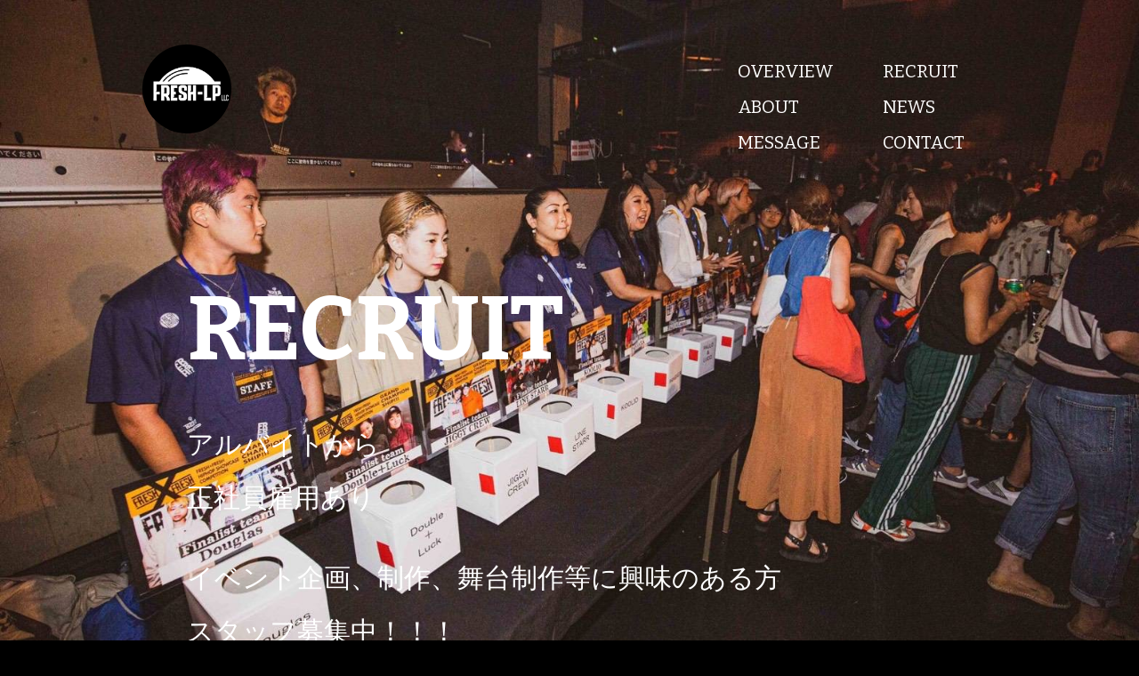

--- FILE ---
content_type: text/html
request_url: http://freshlp-llc.com/recruit.html
body_size: 776
content:
<!DOCTYPE html>
<html>
<head>
<meta charset="UTF-8">
<title>RECRUIT</title>
<meta name="viewport" content="width=device-width",initial-scale="1">
<link href="https://fonts.googleapis.com/css?family=Bitter:400,700&display=swap" rel="stylesheet">
<link href="css/style.css" rel="stylesheet">
<link href="favicon.ico" rel="shortcut icon">
</head>    
<body id="recruit">
  
<!-- header始まります-->
 <header>
  <div class="logo">
   <a href="index.html"><img src="images/LOGO1.jpg" alt="FRESH LP" width="100px" height="100px" class="logo1"></a>
  </div>
  <nav>
   <ul class="global-nav">
    <li><a href="overview.html">OVERVIEW</a></li>
    <li><a href="about.html">ABOUT</a></li>
    <li><a href="message.html">MESSAGE</a></li>
    <li><a href="recruit.html">RECRUIT</a></li>
    <li><a href="news.html">NEWS</a></li>
    <li><a href="contact.html">CONTACT</a></li>
   </ul>
  </nav>
 </header>
<!--　heade終ります-->
  
<!--wrap始まり-->
 <div id="wrap">
  <div class="content">
    <h1>RECRUIT</h1>
    <p>アルバイトから<br>正社員雇用あり</p>
    <p>イベント企画、制作、舞台制作等に興味のある方<br>スタッフ募集中！！！</p>
    <p class="btn"><a href="contact.html">CONTACT</a></p>
  </div>
 </div>
<!--wrap終わり-->
  
<!--footer始まりです-->
  <footer>
  <small>(C)2020 FRESH LP</small>
 </footer>
<!--footer終わります-->
  
</body>
</html>

--- FILE ---
content_type: text/css
request_url: http://freshlp-llc.com/css/style.css
body_size: 2168
content:
@charset "utf-8";
body {
  margin: 0;
  padding: 0;
  background-color: black;
  color: black;
  font-size: 15px;
  line-height: 2;
}

p, h1, h2, h3, h4, h5, h6 {
  margin-top: 10px;
}

img {
  vertical-align: bottom;
}

ul {
  margin: 0;
  padding: 0;
}

a {
  color: white;
  text-decoration: none;
}

a:visited {
  color: #788d98;
}

a:hover {
  text-decoration: underline;
}

header {
  width: 960px;
  height: 100px;
  margin: 0 auto;
}

.logo {
  float: left;
  margin-top: 50px;
}

.global-nav {
  float: right;
  margin-top: 60px;
  columns: 2;
}

.global-nav li {
  margin: 0 20px;
  font-size: 20px;
  list-style: none;
  font-family: 'Bitter', serif;
}

.global-nav li a {
  color: #ffffff;
}

.global-nav li a:hover {
  border-bottom: 2px solid #ffffff;
  padding-bottom: 3px;
  text-decoration: none;
}

.global-nav1 {
  float: left;
  margin-top: 60px;
}

.global-nav1 li {
  margin: 0 20px;
  font-size: 20px;
  list-style: none;
  font-family: 'Bitter', serif;
}

.global-nav1 li a {
  color: #ffffff;
}

.global-nav1 li a:hover {
  border-bottom: 2px solid #ffffff;
  padding-bottom: 3px;
  text-decoration: none;
}

.global-nav2 {
  float: right;
  margin-top: 60px;
}

.global-nav2 li {
  margin: 0 20px;
  font-size: 20px;
  list-style: none;
  font-family: 'Bitter', serif;
}

.global-nav2 li a {
  color: #ffffff;
}

.global-nav2 li a:hover {
  border-bottom: 2px solid #ffffff;
  padding-bottom: 3px;
  text-decoration: none;
}

#wrap {
  clear: both;
  background-color: #ffffff;
  margin-top: 220px;
  padding: 35px 0;
  position: relative;
}

#wrapnew {
  clear: both;
  background-color: #ffffff;
  padding: 35px 0;
  position: relative;
}

.btn a {
  background-color: lightgray;
  color: #ffffff;
  font-size: 20px;
  font-family: 'Bitter', serif;
  width: 185px;
  display: block;
  text-align: center;
  line-height: 50px;
  margin-top: 20px;
  border-radius: 5px;
  border: 3px solid lightgray;
}

#recruit .btn {
  margin-left: 320px;
}

.btn a:hover {
  text-decoration: none;
  background-color: #ffffff;
  color: lightgray;
}

.content {
  width: 860px;
  margin: 0 auto;
}

footer {
  text-align: center;
  color: #ffffff;
  padding: 30px 0;
  background-color: black;
  bottom: 0;
}

footer small {
  font-size: 12px;
}

#index h1 {
  font-size: 100px;
  line-height: 1;
  color: #ffffff;
  font-family: 'Bitter', serif;
  margin-bottom: 50px;
  border: none;
}

#index .content {
  margin-top: 150px;
}

#index p {
  font-size: 16px;
  color: #ffffff;
}

#index footer {
  width: 960px;
  margin: 150px auto 0 auto;
  text-align: left;
  background-color: transparent;
}

#index {
  background-image: url(../images/index.fresh.png);
  background-repeat: no-repeat;
  background-position: center center;
  background-attachment: fixed;
  background-size: cover;
}

#recruit {
  background-image: url(../images/IMG_2052.JPG);
  background-repeat: no-repeat;
  background-position: center center;
  background-attachment: fixed;
  background-size: cover;
}

.logo1{
  border-radius: 50%;
}

#recruit #wrap {
  background-color: transparent;
  margin-top: 220px;
  padding: 0;
}

#recruit footer {
  margin-top: 400px;
}

#recruit h1 {
  font-size: 100px;
  line-height: 1;
  color: #ffffff;
  font-family: 'Bitter', serif;
  margin-bottom: 50px;
  border: none;
}

#recruit p{
  font-size: 30px;
  color: #ffffff;
  font-family: 'Bitter', serif;
}
  
#mail {
  background-image: url(../images/thanks.jpg);
  background-repeat: no-repeat;
  background-position: center center;
  background-attachment: fixed;
  background-size: cover;
}

#mail #wrap {
  background-color: transparent;
  margin-top: 0;
  padding: 0;
  margin-bottom: 500px;
}

#message {
  background-image: url();
  background-repeat: no-repeat;
  background-position: center top;
  background-attachment: fixed;
  background-size: 100% auto;
}

.main-center {
  width: 940px;
  margin: 0 auto;
}

h1 {
  font-family: 'Bitter', serif;
  font-size: 36px;
  border-bottom: 1px solid #cccccc;
}

h2 {
  font-family: 'Bitter', serif;
  font-size: 24px;
  color: black;
}

h3 {
  font-family: 'Bitter', serif;
  font-size: 24px;
  color: black;
}

p {
  color: black;
}

.icon:before {
  content: "";
  padding-right: 10px;
  border-left: 7px solid black;
}

#wrap1 {
  clear: both;
  background-color: #ffffff;
  position: relative;
  margin-top: 220px;
  padding: 150px 0px 150px 0px;
}

#message .profile-txt {
  position: relative;
}

#message .profile-txt span {
  font-weight: bold;
}

#message .profile-image {
  float: right;
  width: 650px;
  height: auto;
  margin-top: 60px;
  position: relative;
  display: inline-block;
  font-size: 0;
  line-height: 0;
  color: white;
  background: white;
  box-shadow: 0 0 20px 0 white inset;
  opacity: 0.5;
}

#school1 .profile-image {
  float: left;
  width: 250px;
  height: auto;
}

#school1 .profile-txt {
  position: relative;
  width: 350px;
  float: right;
}

#school1 .profile-txt1 {
  position: relative;
  width: 350px;
  float: left;
  margin: 20px 0 0 0;
}

.map {
  float: right;
  margin-top: 50px;
}

.ppp {
  float: left;
}

.clearfix:after {
  content: "";
  display: block;
  clear: both;
}

section {
  margin-bottom: 35px;
}

#overview .career th {
  width: 240px;
  background-color: #f0f0f0;
  padding: 12px 0;
  border: 1px solid #cccccc;
}

#overview .career td {
  width: 660px;
  padding: 12px 0 12px 40px;
  border: 1px solid #cccccc;
}

table {
  border-spacing: 0;
  border-collapse: collapse;
}

#index #wrap {
  background-color: transparent;
  margin-top: 0;
  padding: 0;
}

#about .aboutlist li {
  float: left;
  list-style: none;
  margin: 0 20px 0 0;
}

#about .aboutlist li:nth-child(3n) {
  margin-right: 0;
}

.main {
  width: 650px;
  margin: 0 10px;
  float: left;
  background-color: white;
}

.mainabout {
  width: 650px;
  margin: 0 10px;
  float: left;
  background-color: white;
}

.mainschool {
  width: 650px;
  margin: 0 10px;
  float: left;
  background-color: white;
}

.sidebar {
  width: 150px;
  margin: 0 10px 0 30px;
  float: right;
  font-family: 'Bitter', serif;
}

a img:hover {
  opacity: 0.8;
}

.sidebar h2 {
  margin-bottom: 10px;
}

.sidebar ul {
  font-size: 16px;
  margin-left: 20px;
}

.sidebar ul a {
  color: #333333;
}

#goods .goods-list li {
  float: left;
  list-style: none;
  margin: 0 20px 15px 0;
  display: grid;
}

#goods .goods-list li:nth-child(3n) {
  margin-right: 0;
}

#school1 .school-list li {
  float: left;
  list-style: none;
  margin: 0 20px 15px 0;
}

#school1 .school-list li:nth-child(3n) {
  margin-right: 0;
}

.photo {
  width: 200px;
  height: auto;
}

.event-list li {
  list-style: none;
  margin: 0 20px 15px 0;
}

.event {
  width: 650px;
  height: auto;
}

#contact {
  background-image: url();
  background-repeat: no-repeat;
  background-position: center top;
  background-attachment: fixed;
  background-size: 100% auto;
}

#contact .form {
  background-color: #eaeaea;
  padding: 30px 50px;
}

#contact .form dl dt {
  width: 165px;
  padding: 10px 0;
  float: left;
  clear: both;
}

#contact .form dl dd {
  padding: 10px 0;
}

#contact .form .name {
  width: 240px;
  height: 30px;
}

#contact .form .email {
  width: 300px;
  height: 30px;
}

#contact .form .tel {
  width: 240px;
  height: 30px;
}

#contact .form .type {
  width: 180px;
  height: 30px;
}

#contact .form .message {
  width: 660px;
  height: 150px;
}

#contact .form button {
  background-color: #009cd3;
  color: #ffffff;
  font-size: 20px;
  width: 120px;
  display: block;
  text-align: center;
  line-height: 50px;
  border-radius: 5px;
  border: 3px solid #009cd3;
  margin-left: 165px;
}

#contact .form button:hover {
  background-color: #ffffff;
  color: #009cd3;
  cursor: pointer;
}

#contact .form .required:after {
  content: "*";
  color: #ff0000;
}

#contact .form .attention {
  margin: 20px 0 0 165px;
}

body #whatsnew {
  background-color: white;
}

@media screen and (max-width:600px) {
  /* 画面サイズが600px以下の場合に適用 */
  body {
    font-size: 3.5vw;
  }
  h1 {
    font-size: 7.2vw;
  }
  h2 {
    font-size: 6vw;
  }
  header {
    width: auto;
    margin: 0 5%;
  }
  footer {
    width: auto;
  }
  .logo {
    float: left;
    margin-top: 60px;
    text-align: center;
  }
  .global-nav {
    float: left;
    margin-top: 40px;
    text-align: left;
  }
  .global-nav li {
    display: inline;
    float: left;
    margin: 0 8px;
    text-align: left;
  }
  .global-nav1 {
    float: left;
    margin-top: 330px;
    text-align: left;
  }
  .global-nav2 {
    float: right;
    margin-top: 330px;
    text-align: left;
  }
  #index {
    background-size: cover;
  }
  
  #wrap {
    margin-top: 40px;
    margin-bottom: 80px;
    padding: 35px 0 0!important; 
  }
  
  #wrap1 {
    margin-top: 40px;
    padding: 35px 0 0;
  }
  
  #contact .content{
    padding: 35px 0 0;
  }
  
  .content {
    width: 100%;
  }
  
  .main {
    float: none;
    width: auto;
    margin: ;
  }
  
  .mainabout {
    float: none;
    width: auto;
    height: 1300px;
    margin: ;
  }
  
  .mainschool {
    float: none;
    width: auto;
    height: 4000px;
    margin: ;
  }
  
  h2 img {
    max-width: 100%;
  }
  
  .sidebar {
    width: auto;
    float: none;
    margin: 0;
    padding: 30px 10% 10px;
    background-color: #f7f6f4;
  }
  
  .main-center {
    width: auto;
    margin: 0 5% 40px;
    padding: 10px;
  }
  
  #about .profile-txt {
    width: auto;
    margin: 0 5%;
  }
  
  iframe {
    width: auto;
    margin: 0 5%;
  }
  
  .event {
    width: 300px;
  }
  
  #school1 .video {
    width: 300px;
    height: auto;
  }
  
  .map {
    float: none;
  }
  
  #index {
    background-image: url(../images/index.fresh_koguma.jpg)
  }
  
  #contact .content {
    margin-right: 10px;
    width: auto;
  }
  
  #recruit .content{
    margin-left: 10px;
    padding-left: 10px;
  }
  
  #recruit h1 {
    padding-top: 30px;
    font-size: 80px;
    width: auto;
  }
  
  #recruit {
    background-size: 1200px auto;
  }
  
  #overview td {
    padding-right: 10px;
  }
  
  /* 追加分 */
  #recruit .btn {
    text-align: center;
    display: inline-block;
    margin-left: 0;
  }
  
  #recruit footer {
    width: 100%;
  }
  /* 追加分 */
}
